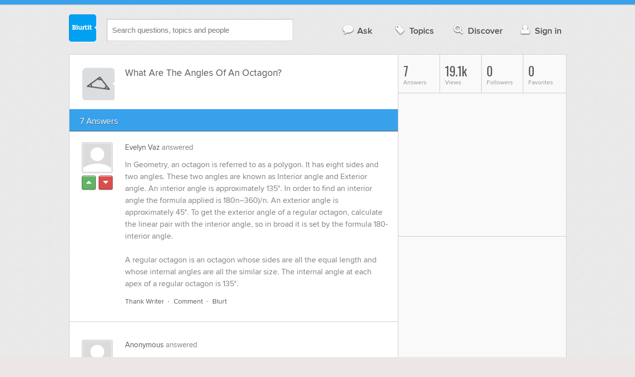

--- FILE ---
content_type: text/html; charset=UTF-8
request_url: https://education.blurtit.com/32675/what-are-the-angles-of-an-octagon-
body_size: 9967
content:
<!DOCTYPE html>
<!--[if lt IE 7]>      <html class="logged-out question-page   lt-ie9 lt-ie8 lt-ie7" xmlns="//www.w3.org/1999/xhtml" xmlns:og="//ogp.me/ns#" xmlns:fb="//www.facebook.com/2008/fbml"> <![endif]-->
<!--[if IE 7]>         <html class="logged-out question-page   lt-ie9 lt-ie8" xmlns="//www.w3.org/1999/xhtml" xmlns:og="//ogp.me/ns#" xmlns:fb="//www.facebook.com/2008/fbml"> <![endif]-->
<!--[if IE 8]>         <html class="logged-out question-page   lt-ie9" xmlns="//www.w3.org/1999/xhtml" xmlns:og="//ogp.me/ns#" xmlns:fb="//www.facebook.com/2008/fbml"> <![endif]-->
<!--[if gt IE 8]><!--> <html class="logged-out question-page  " xmlns="//www.w3.org/1999/xhtml" xmlns:og="//ogp.me/ns#" xmlns:fb="//www.facebook.com/2008/fbml"> <!--<![endif]-->
	<head>
		<meta charset="UTF-8">
		<title>What Are The Angles Of An Octagon?      - Blurtit</title>
		<meta name="google-site-verification" content="XJi_ihJwPvmAnMmTbEIGqxw-Udj4zwOlB1aN3URwE_I" />
		<meta http-equiv="Content-Type" content="text/html; charset=utf-8" />
							<meta name="description" content="Answer (1 of 7): In Geometry, an octagon is referred to as a polygon. It has eight sides and two angles. These two angles are known as Interior angle and Exterior angle. An interior angle is approximately 135&deg;. In order to find an interior angle the formula applied is 180n&ndash;360)/n. An exterior angle is approximately 45&deg;. To get the exterior angle of a regular octagon, calculate the linear pair with the interior angle, so in broad it is set by the formula 180-interior angle. A regular octagon is an octagon whose sides are all the equal length and whose internal angles are all the similar size. The internal angle at each apex of a regular octagon is 135&deg;." />
					<meta name="fb:app_id" content="110555434708" />
					<meta name="og:title" content="What Are The Angles Of An Octagon?     " />
					<meta name="og:type" content="article" />
					<meta name="og:url" content="//education.blurtit.com/32675/what-are-the-angles-of-an-octagon-" />
					<meta name="og:image" content="//www.blurtit.com/favicon.ico" />
					<meta name="og:site_name" content="Blurtit" />
							
		<meta name="viewport" content="width=device-width, initial-scale=1.0, maximum-scale=1.0" />
		<meta content="yes" name="apple-mobile-web-app-capable" />

		<script>if (window.top !== window.self) window.top.location.replace(window.self.location.href);</script>

				<link rel="canonical" href="https://education.blurtit.com/32675/what-are-the-angles-of-an-octagon-" />
		
		<link rel="shortcut icon" href="/favicon.ico" />

		<!--[if lt IE 9]>
		<script src="//html5shiv.googlecode.com/svn/trunk/html5.js"></script>
		<![endif]-->

		<link rel="stylesheet" href="//cf.blurtitcdn.com/css/blurtit-v1.82.css" media="screen" />
		<link rel="stylesheet" href="//cf.blurtitcdn.com/css/responsive-v1.82.css" media="screen and (max-width: 480px)" />

		<!--[if lte IE 8]>
		<link rel="stylesheet" href="//cf.blurtitcdn.com/css/ie/lte8.css" />
		<![endif]-->

		<!--[if lt IE 8]>
		<link rel="stylesheet" href="//cf.blurtitcdn.com/css/ie/lt8.css" />
		<![endif]-->

		<!--[if IE 6]>
		<link rel="stylesheet" href="//cf.blurtitcdn.com/css/ie/ie6.css" />
		<![endif]-->

		<!--[if IE 7]>
		<link rel="stylesheet" href="//cf.blurtitcdn.com/css/ie/font-awesome-ie7.min.css">
		<![endif]-->

		<link href='//fonts.googleapis.com/css?family=Oswald' rel='stylesheet' type='text/css'>

		<script type='text/javascript'>
	var googletag = googletag || {};
	googletag.cmd = googletag.cmd || [];
	(function() {
		var gads = document.createElement('script');
		gads.async = true;
		gads.type = 'text/javascript';
		var useSSL = 'https:' == document.location.protocol;
		gads.src = (useSSL ? 'https:' : 'http:') +
			'//www.googletagservices.com/tag/js/gpt.js';
		var node = document.getElementsByTagName('script')[0];
		node.parentNode.insertBefore(gads, node);
	})();
	googletag.cmd.push(function() {
			googletag.defineSlot('/1016611/blurtit_top_mpu', [300, 250], 'div-gpt-ad-1368461579297-4').addService(googletag.pubads());
		googletag.defineSlot('/1016611/blurtit_after_question', [468, 60], 'div-gpt-ad-1368461579297-0').addService(googletag.pubads());
		googletag.defineSlot('/1016611/blurtit_bottom_mpu', [300, 250], 'div-gpt-ad-1368461579297-1').addService(googletag.pubads());
	if( window.innerWidth<=480 ) {
		googletag.defineSlot('/1016611/blurtit_mobile_footer', [320, 50], 'div-gpt-ad-1368461579297-3').addService(googletag.pubads());
		googletag.defineSlot('/1016611/blurtit_mobile_after_question', [320, 50], 'div-gpt-ad-1368461579297-2').addService(googletag.pubads());
	}
		googletag.pubads().enableSingleRequest();
		googletag.pubads().collapseEmptyDivs();
		googletag.enableServices();
	});
</script>
	<script type="text/javascript">
  window._taboola = window._taboola || [];
  _taboola.push({article:'auto'});
  !function (e, f, u, i) {
    if (!document.getElementById(i)){
      e.async = 1;
      e.src = u;
      e.id = i;
      f.parentNode.insertBefore(e, f);
    }
  }(document.createElement('script'),
  document.getElementsByTagName('script')[0],
  '//cdn.taboola.com/libtrc/blurtlt/loader.js',
  'tb_loader_script');
  if(window.performance && typeof window.performance.mark == 'function')
    {window.performance.mark('tbl_ic');}
</script>

	<script src='//www.google.com/recaptcha/api.js'></script>

<!-- GPT (New Tims experiments)
<script type='text/javascript'>
  googletag.cmd.push(function() {
    googletag.defineSlot('/1016611/T_Blurtit_Top_Right_300_250', [300, 250], 'div-gpt-ad-1450682766942-0').addService(googletag.pubads());
    googletag.pubads().enableSingleRequest();
    googletag.enableServices();
  });
</script>

<script type='text/javascript'>
  googletag.cmd.push(function() {
    googletag.defineSlot('/1016611/T_Blurtit_Second_Top_Right_300_250', [300, 250], 'div-gpt-ad-1450706941357-0').addService(googletag.pubads());
    googletag.pubads().enableSingleRequest();
    googletag.enableServices();
  });
</script>
-->
        <script async src="https://securepubads.g.doubleclick.net/tag/js/gpt.js"></script>
    <script>
        window.googletag = window.googletag || {cmd: []};
        googletag.cmd.push(function() {
            googletag.defineSlot('/1016611/blurtit_after_question', [[468, 60], 'fluid'], 'div-gpt-ad-1615810412169-0').addService(googletag.pubads());
            googletag.pubads().enableSingleRequest();
            googletag.enableServices();
        });
        googletag.cmd.push(function() {
            googletag.defineSlot('/1016611/Blurtit_after_first_answer', ['fluid', [468, 60]], 'div-gpt-ad-1615811422184-0').addService(googletag.pubads());
            googletag.pubads().enableSingleRequest();
            googletag.enableServices();
        });
    </script>
    
	</head>
	<body>
	<script>
	google_analytics_uacct = "UA-5849863-1";
	</script>	
				<div class="stripe"></div>
		<div class="container">
			<header role="banner" class="clearfix">

				<!-- Begin with the logo -->

				<div class="logo pull-left">
					<a href="//www.blurtit.com" accesskey="1" title="Home">Blurtit<span>.</span></a>
				</div>

				<form action="//www.blurtit.com/search/" method="get" role="search" class="top-search pull-left">
					<input type="text" name="search-query" placeholder="Search questions, topics and people" class="search-input search-typeahead" value="" autocomplete="off" />
					<input type="hidden" name="filter" value="" />
				</form>

				<div role="navigation" class="pull-right">
					<nav class="clearfix">
						<ul>
							<li class="hlink-ask"><a href="//www.blurtit.com/#ask_question" data-toggle="collapse" data-target="#ask_question" id="ask_button"><i class="icon-comment"></i>Ask</a></li>
							<li class="hlink-topics"><a href="//www.blurtit.com/topics" class=""><i class="icon-tag"></i>Topics</a></li>
							<li class="hlink-discover"><a href="//www.blurtit.com/discover" class=""><i class="icon-search"></i>Discover</a></li>
							<li class="hlink-login"><a href="//www.blurtit.com/signin"><i class="icon-user"></i>Sign in</a></li>
						</ul>
					</nav>
				</div>
			</header>
			<div class="collapse collapse-ask" id="ask_question"><div class="clearfix relative popdown" id="ask_popdown"></div></div>
	
		</div>
		<div class="container wrapper clearfix" itemprop="QAPage" itemscope itemtype="http://schema.org/QAPage">
			<div class="main pull-left" role="main" itemprop="mainEntity" itemscope itemtype="http://schema.org/Question">

				<div class="clearfix question main-sides">

					<div class="article-complimentary">
						<a href="//www.blurtit.com/Geometry/" class="topic-thumb"><img src="//cf.blurtitcdn.com/var/topics/education/thumb_geometry.svg" alt="Anonymous" /></a>
					</div>

					<div class="article-main">

						<h1 class="page-title editable-non-textarea" id="question32675" itemprop="name">What Are The Angles Of An Octagon?     </h1>
                        <span style="display:none;" itemprop="answerCount">7</span>


												<!-- /1016611/blurtit_after_question -->
<div class="adblock-first-question" id='div-gpt-ad-1615810412169-0'>
    <script>
        googletag.cmd.push(function() { googletag.display('div-gpt-ad-1615810412169-0'); });
    </script>
</div>
						
					</div>

					
				</div>
				<div id="answers" class="">
					
										<div class="clearfix heading-bar">
						<h2 class="pull-left">7 Answers</h2>

											</div>
					    <article class="answer clearfix main-sides " id="answerArticle28052" itemprop="suggestedAnswer" itemscope itemtype="http://schema.org/Answer">

                <div class="article-complimentary">
            <div>
                <a href="//www.blurtit.com/u/49/" class="media-thumb"><img src="//cf.blurtitcdn.com/var/avatar/thumb_default_avatar.jpg" alt="Evelyn Vaz Profile" width="56" height="56" /></a>
            </div>
            <div class="rating  clearfix">

                                <a href='//www.blurtit.com/signin?vote="28052,q567717.html,49,1"&page=//education.blurtit.com/32675/what-are-the-angles-of-an-octagon-' class="modal-login-prompt-show rating-button positive " title="Upvote"><i class="icon-caret-up" itemprop="upvoteCount" data-value="0"></i></a>
                <a href='//www.blurtit.com/signin?vote="28052,q567717.html,49,-1"&page=//education.blurtit.com/32675/what-are-the-angles-of-an-octagon-' class="modal-login-prompt-show rating-button negative " title="Downvote"><i class="icon-caret-down"></i></a>
                            </div>
        </div>
        
                 <div class="article-main">
        
        <div class="meta "><strong><a href="/u/49/">Evelyn Vaz</a></strong>  answered </div>

        <div class="user-content clearfix " id="answer28052" itemprop="text">In Geometry, an octagon is referred to as a polygon. It has eight sides and two angles. These two angles are known as Interior angle and Exterior angle. An interior angle is approximately 135°. In order to find an interior angle the formula applied is 180n–360)/n. An exterior angle is approximately 45°. To get the exterior angle of a regular octagon, calculate the linear pair with the interior angle, so in broad it is set by the formula 180-interior angle. <br /><br />A regular octagon is an octagon whose sides are all the equal length and whose internal angles are all the similar size. The internal angle at each apex of a regular octagon is 135°.
                    <div id='div-gpt-ad-1615811422184-0'>
                <script>
                    googletag.cmd.push(function() { googletag.display('div-gpt-ad-1615811422184-0'); });
                </script>
            </div>
                    </div>

        <footer>
	<div class="actions clearfix">
		<ul class="pull-right">
		</ul>

		<ul class="pull-left action-links">
	
			<li class="separate"><a href='//www.blurtit.com/signin?thank="28052,49"&page=//education.blurtit.com/32675/what-are-the-angles-of-an-octagon-' class="modal-login-prompt-show thank-link thank28052">Thank Writer</a></li>
			<li class="separate"><a href="//www.blurtit.com/signin?page=//education.blurtit.com/32675/what-are-the-angles-of-an-octagon-" class="modal-login-prompt-show comment-add-link">Comment</a></li>
			<li class="">
				<a href='/signin?blurt="answer,28052,49"&page=//education.blurtit.com/32675/what-are-the-angles-of-an-octagon-' class="modal-login-prompt-show share-link shareA28052">Blurt</a></li>
		</ul>
		
	</div>


	<section class="additional-content up-arrow hide">
		<div class="additional-summary thank-summary hide">
			<i class="icon-thumbs-up"></i> thanked the writer.
		</div>
		<div class="additional-summary share-summary hide">
			<i class="icon-retweet"></i> blurted this.
		</div>
	</section>
</footer>
                  </div>
        
    </article>
    <article class="answer clearfix main-sides " id="answerArticle2582690" itemprop="suggestedAnswer" itemscope itemtype="http://schema.org/Answer">

                <div class="article-complimentary">
            <div>
                <a href="//www.blurtit.comjavascript:void(0)" class="media-thumb"><img src="//cf.blurtitcdn.com/var/avatar/thumb_default_avatar.jpg" alt="Anonymous Profile" width="56" height="56" /></a>
            </div>
            <div class="rating  clearfix">

                                <a href='//www.blurtit.com/signin?vote="2582690,q567717.html,0,1"&page=//education.blurtit.com/32675/what-are-the-angles-of-an-octagon-' class="modal-login-prompt-show rating-button positive " title="Upvote"><i class="icon-caret-up" itemprop="upvoteCount" data-value="0"></i></a>
                <a href='//www.blurtit.com/signin?vote="2582690,q567717.html,0,-1"&page=//education.blurtit.com/32675/what-are-the-angles-of-an-octagon-' class="modal-login-prompt-show rating-button negative " title="Downvote"><i class="icon-caret-down"></i></a>
                            </div>
        </div>
        
                 <div class="article-main">
        
        <div class="meta "><strong><a href="javascript:void(0)">Anonymous</a></strong>  answered </div>

        <div class="user-content clearfix " id="answer2582690" itemprop="text">1080 degrees
                </div>

        <footer>
	<div class="actions clearfix">
		<ul class="pull-right">
		</ul>

		<ul class="pull-left action-links">
	
			<li class="separate"><a href='//www.blurtit.com/signin?thank="2582690,0"&page=//education.blurtit.com/32675/what-are-the-angles-of-an-octagon-' class="modal-login-prompt-show thank-link thank2582690">Thank Writer</a></li>
			<li class="separate"><a href="//www.blurtit.com/signin?page=//education.blurtit.com/32675/what-are-the-angles-of-an-octagon-" class="modal-login-prompt-show comment-add-link">Comment</a></li>
			<li class="">
				<a href='/signin?blurt="answer,2582690,0"&page=//education.blurtit.com/32675/what-are-the-angles-of-an-octagon-' class="modal-login-prompt-show share-link shareA2582690">Blurt</a></li>
		</ul>
		
	</div>


	<section class="additional-content up-arrow hide">
		<div class="additional-summary thank-summary hide">
			<i class="icon-thumbs-up"></i> thanked the writer.
		</div>
		<div class="additional-summary share-summary hide">
			<i class="icon-retweet"></i> blurted this.
		</div>
	</section>
</footer>
                  </div>
        
    </article>
    <article class="answer clearfix main-sides " id="answerArticle512524" itemprop="suggestedAnswer" itemscope itemtype="http://schema.org/Answer">

                <div class="article-complimentary">
            <div>
                <a href="//www.blurtit.comjavascript:void(0)" class="media-thumb"><img src="//cf.blurtitcdn.com/var/avatar/thumb_default_avatar.jpg" alt="Anonymous Profile" width="56" height="56" /></a>
            </div>
            <div class="rating  clearfix">

                                <a href='//www.blurtit.com/signin?vote="512524,q567717.html,0,1"&page=//education.blurtit.com/32675/what-are-the-angles-of-an-octagon-' class="modal-login-prompt-show rating-button positive " title="Upvote"><i class="icon-caret-up" itemprop="upvoteCount" data-value="0"></i></a>
                <a href='//www.blurtit.com/signin?vote="512524,q567717.html,0,-1"&page=//education.blurtit.com/32675/what-are-the-angles-of-an-octagon-' class="modal-login-prompt-show rating-button negative " title="Downvote"><i class="icon-caret-down"></i></a>
                            </div>
        </div>
        
                 <div class="article-main">
        
        <div class="meta "><strong><a href="javascript:void(0)">Anonymous</a></strong>  answered </div>

        <div class="user-content clearfix " id="answer512524" itemprop="text">45 degrees
                                    <script>
                var advert = '';
                advert = '<div style="position: relative;left: -3px;top:6px;"">\n';
                advert += '<script type="text/javascript"><!--\n';
                advert += 'google_ad_client = "ca-pub-1549962111268759"\n';
                advert += 'google_ad_channel = "Additional00043,Additional00038";\n';
                advert += 'google_override_format = true;\n';
                advert += 'google_ad_slot = "3256114700";\n';
                advert += 'google_ad_width = 468;\n';
                advert += 'google_ad_height = 60;\n';
                advert += 'google_ad_type = "text";\n';
                advert += 'google_color_link =  "#38A1EC";\n';
                advert += 'google_color_text =  "#7F7F7F";\n';
                advert += 'google_color_bg =  "#FFFFFF";\n';
                advert += 'google_color_url =  "#38A1EC";\n';
                advert += 'google_font_face =  "arial";\n';
                advert += 'google_adtest = "off";\n';
                advert += '//-->\n';
                advert += '<\/script>\n';
                advert += '<script type="text/javascript" src="//pagead2.googlesyndication.com/pagead/show_ads.js"><\/script>\n';
                advert += '<\/div>\n';
                if( advert!=='') { document.write(advert); }
                </script>
                            </div>

        <footer>
	<div class="actions clearfix">
		<ul class="pull-right">
		</ul>

		<ul class="pull-left action-links">
	
			<li class="separate"><a href='//www.blurtit.com/signin?thank="512524,0"&page=//education.blurtit.com/32675/what-are-the-angles-of-an-octagon-' class="modal-login-prompt-show thank-link thank512524">Thank Writer</a></li>
			<li class="separate"><a href="//www.blurtit.com/signin?page=//education.blurtit.com/32675/what-are-the-angles-of-an-octagon-" class="modal-login-prompt-show comment-add-link">Comment</a></li>
			<li class="separate">
				<a href='/signin?blurt="answer,512524,0"&page=//education.blurtit.com/32675/what-are-the-angles-of-an-octagon-' class="modal-login-prompt-show share-link shareA512524">Blurt</a></li>
		</ul>
		
	</div>


	<section class="additional-content up-arrow ">
		<div class="additional-summary thank-summary hide">
			<i class="icon-thumbs-up"></i> thanked the writer.
		</div>
		<div class="additional-summary share-summary hide">
			<i class="icon-retweet"></i> blurted this.
		</div>
									<div class="clearfix comment" id="commentsForAnswer512524">
										<div class="article-complimentary">
											<div>
												<a href="//www.blurtit.com/u/369443" class="media-thumb"><img src="//cf.blurtitcdn.com/var/avatar/avatar2.jpg" alt="Anonymous" /></a>
											</div>
										</div>

						 				<div class="article-main">
											<div class="meta "><strong><a href="//www.blurtit.com/u/369443">Anonymous</a></strong> commented </div>

											<div class="user-content clearfix " id="comment125809">Interior or exterior?  Thx.</div>

                                            
                                            
						 				</div>
									</div>
	</section>
</footer>
                  </div>
        
    </article>
    <article class="answer clearfix main-sides " id="answerArticle861287" itemprop="suggestedAnswer" itemscope itemtype="http://schema.org/Answer">

                <div class="article-complimentary">
            <div>
                <a href="//www.blurtit.comjavascript:void(0)" class="media-thumb"><img src="//cf.blurtitcdn.com/var/avatar/thumb_default_avatar.jpg" alt="Anonymous Profile" width="56" height="56" /></a>
            </div>
            <div class="rating  clearfix">

                                <a href='//www.blurtit.com/signin?vote="861287,q567717.html,0,1"&page=//education.blurtit.com/32675/what-are-the-angles-of-an-octagon-' class="modal-login-prompt-show rating-button positive " title="Upvote"><i class="icon-caret-up" itemprop="upvoteCount" data-value="0"></i></a>
                <a href='//www.blurtit.com/signin?vote="861287,q567717.html,0,-1"&page=//education.blurtit.com/32675/what-are-the-angles-of-an-octagon-' class="modal-login-prompt-show rating-button negative " title="Downvote"><i class="icon-caret-down"></i></a>
                            </div>
        </div>
        
                 <div class="article-main">
        
        <div class="meta "><strong><a href="javascript:void(0)">Anonymous</a></strong>  answered </div>

        <div class="user-content clearfix " id="answer861287" itemprop="text">1440 degrees
                                    <script>
                var advert = '';
                advert = '<div style="position: relative;left: -3px;top:6px;"">\n';
                advert += '<script type="text/javascript"><!--\n';
                advert += 'google_ad_client = "ca-pub-1549962111268759"\n';
                advert += 'google_ad_channel = "Additional00044,Additional00038";\n';
                advert += 'google_override_format = true;\n';
                advert += 'google_ad_slot = "3256114700";\n';
                advert += 'google_ad_width = 468;\n';
                advert += 'google_ad_height = 60;\n';
                advert += 'google_ad_type = "text";\n';
                advert += 'google_color_link =  "#38A1EC";\n';
                advert += 'google_color_text =  "#7F7F7F";\n';
                advert += 'google_color_bg =  "#FFFFFF";\n';
                advert += 'google_color_url =  "#38A1EC";\n';
                advert += 'google_font_face =  "arial";\n';
                advert += 'google_adtest = "off";\n';
                advert += '//-->\n';
                advert += '<\/script>\n';
                advert += '<script type="text/javascript" src="//pagead2.googlesyndication.com/pagead/show_ads.js"><\/script>\n';
                advert += '<\/div>\n';
                if( advert!=='') { document.write(advert); }
                </script>
                            </div>

        <footer>
	<div class="actions clearfix">
		<ul class="pull-right">
		</ul>

		<ul class="pull-left action-links">
	
			<li class="separate"><a href='//www.blurtit.com/signin?thank="861287,0"&page=//education.blurtit.com/32675/what-are-the-angles-of-an-octagon-' class="modal-login-prompt-show thank-link thank861287">Thank Writer</a></li>
			<li class="separate"><a href="//www.blurtit.com/signin?page=//education.blurtit.com/32675/what-are-the-angles-of-an-octagon-" class="modal-login-prompt-show comment-add-link">Comment</a></li>
			<li class="">
				<a href='/signin?blurt="answer,861287,0"&page=//education.blurtit.com/32675/what-are-the-angles-of-an-octagon-' class="modal-login-prompt-show share-link shareA861287">Blurt</a></li>
		</ul>
		
	</div>


	<section class="additional-content up-arrow hide">
		<div class="additional-summary thank-summary hide">
			<i class="icon-thumbs-up"></i> thanked the writer.
		</div>
		<div class="additional-summary share-summary hide">
			<i class="icon-retweet"></i> blurted this.
		</div>
	</section>
</footer>
                  </div>
        
    </article>
    <article class="answer clearfix main-sides " id="answerArticle2116713" itemprop="suggestedAnswer" itemscope itemtype="http://schema.org/Answer">

                <div class="article-complimentary">
            <div>
                <a href="//www.blurtit.comjavascript:void(0)" class="media-thumb"><img src="//cf.blurtitcdn.com/var/avatar/thumb_default_avatar.jpg" alt="Anonymous Profile" width="56" height="56" /></a>
            </div>
            <div class="rating  clearfix">

                                <a href='//www.blurtit.com/signin?vote="2116713,q567717.html,0,1"&page=//education.blurtit.com/32675/what-are-the-angles-of-an-octagon-' class="modal-login-prompt-show rating-button positive " title="Upvote"><i class="icon-caret-up" itemprop="upvoteCount" data-value="0"></i></a>
                <a href='//www.blurtit.com/signin?vote="2116713,q567717.html,0,-1"&page=//education.blurtit.com/32675/what-are-the-angles-of-an-octagon-' class="modal-login-prompt-show rating-button negative " title="Downvote"><i class="icon-caret-down"></i></a>
                            </div>
        </div>
        
                 <div class="article-main">
        
        <div class="meta "><strong><a href="javascript:void(0)">Anonymous</a></strong>  answered </div>

        <div class="user-content clearfix " id="answer2116713" itemprop="text">20
                </div>

        <footer>
	<div class="actions clearfix">
		<ul class="pull-right">
		</ul>

		<ul class="pull-left action-links">
	
			<li class="separate"><a href='//www.blurtit.com/signin?thank="2116713,0"&page=//education.blurtit.com/32675/what-are-the-angles-of-an-octagon-' class="modal-login-prompt-show thank-link thank2116713">Thank Writer</a></li>
			<li class="separate"><a href="//www.blurtit.com/signin?page=//education.blurtit.com/32675/what-are-the-angles-of-an-octagon-" class="modal-login-prompt-show comment-add-link">Comment</a></li>
			<li class="">
				<a href='/signin?blurt="answer,2116713,0"&page=//education.blurtit.com/32675/what-are-the-angles-of-an-octagon-' class="modal-login-prompt-show share-link shareA2116713">Blurt</a></li>
		</ul>
		
	</div>


	<section class="additional-content up-arrow hide">
		<div class="additional-summary thank-summary hide">
			<i class="icon-thumbs-up"></i> thanked the writer.
		</div>
		<div class="additional-summary share-summary hide">
			<i class="icon-retweet"></i> blurted this.
		</div>
	</section>
</footer>
                  </div>
        
    </article>
    <article class="answer clearfix main-sides " id="answerArticle2516697" itemprop="suggestedAnswer" itemscope itemtype="http://schema.org/Answer">

                <div class="article-complimentary">
            <div>
                <a href="//www.blurtit.com/u/734777/" class="media-thumb"><img src="//cf.blurtitcdn.com/var/avatar/avatar8.jpg" alt="Anonymous Profile" width="56" height="56" /></a>
            </div>
            <div class="rating  clearfix">

                                <a href='//www.blurtit.com/signin?vote="2516697,q567717.html,734777,1"&page=//education.blurtit.com/32675/what-are-the-angles-of-an-octagon-' class="modal-login-prompt-show rating-button positive " title="Upvote"><i class="icon-caret-up" itemprop="upvoteCount" data-value="0"></i></a>
                <a href='//www.blurtit.com/signin?vote="2516697,q567717.html,734777,-1"&page=//education.blurtit.com/32675/what-are-the-angles-of-an-octagon-' class="modal-login-prompt-show rating-button negative " title="Downvote"><i class="icon-caret-down"></i></a>
                            </div>
        </div>
        
                 <div class="article-main">
        
        <div class="meta "><strong><a href="/u/734777/">Anonymous</a></strong>  answered </div>

        <div class="user-content clearfix " id="answer2516697" itemprop="text">45
                </div>

        <footer>
	<div class="actions clearfix">
		<ul class="pull-right">
		</ul>

		<ul class="pull-left action-links">
	
			<li class="separate"><a href='//www.blurtit.com/signin?thank="2516697,734777"&page=//education.blurtit.com/32675/what-are-the-angles-of-an-octagon-' class="modal-login-prompt-show thank-link thank2516697">Thank Writer</a></li>
			<li class="separate"><a href="//www.blurtit.com/signin?page=//education.blurtit.com/32675/what-are-the-angles-of-an-octagon-" class="modal-login-prompt-show comment-add-link">Comment</a></li>
			<li class="">
				<a href='/signin?blurt="answer,2516697,734777"&page=//education.blurtit.com/32675/what-are-the-angles-of-an-octagon-' class="modal-login-prompt-show share-link shareA2516697">Blurt</a></li>
		</ul>
		
	</div>


	<section class="additional-content up-arrow hide">
		<div class="additional-summary thank-summary hide">
			<i class="icon-thumbs-up"></i> thanked the writer.
		</div>
		<div class="additional-summary share-summary hide">
			<i class="icon-retweet"></i> blurted this.
		</div>
	</section>
</footer>
                  </div>
        
    </article>
    <article class="answer clearfix main-sides last" id="answerArticle797132" itemprop="suggestedAnswer" itemscope itemtype="http://schema.org/Answer">

                <div class="article-complimentary">
            <div>
                <a href="//www.blurtit.comjavascript:void(0)" class="media-thumb"><img src="//cf.blurtitcdn.com/var/avatar/thumb_default_avatar.jpg" alt="Anonymous Profile" width="56" height="56" /></a>
            </div>
            <div class="rating  clearfix">

                                <a href='//www.blurtit.com/signin?vote="797132,q567717.html,0,1"&page=//education.blurtit.com/32675/what-are-the-angles-of-an-octagon-' class="modal-login-prompt-show rating-button positive " title="Upvote"><i class="icon-caret-up" itemprop="upvoteCount" data-value="0"></i></a>
                <a href='//www.blurtit.com/signin?vote="797132,q567717.html,0,-1"&page=//education.blurtit.com/32675/what-are-the-angles-of-an-octagon-' class="modal-login-prompt-show rating-button negative " title="Downvote"><i class="icon-caret-down"></i></a>
                            </div>
        </div>
        
                 <div class="article-main">
        
        <div class="meta "><strong><a href="javascript:void(0)">Anonymous</a></strong>  answered </div>

        <div class="user-content clearfix " id="answer797132" itemprop="text">A right angel
                                    <script>
                var advert = '';
                advert = '<div style="position: relative;left: -3px;top:6px;"">\n';
                advert += '<script type="text/javascript"><!--\n';
                advert += 'google_ad_client = "ca-pub-1549962111268759"\n';
                advert += 'google_ad_channel = "Additional00045,Additional00038";\n';
                advert += 'google_override_format = true;\n';
                advert += 'google_ad_slot = "3256114700";\n';
                advert += 'google_ad_width = 468;\n';
                advert += 'google_ad_height = 60;\n';
                advert += 'google_ad_type = "text";\n';
                advert += 'google_color_link =  "#38A1EC";\n';
                advert += 'google_color_text =  "#7F7F7F";\n';
                advert += 'google_color_bg =  "#FFFFFF";\n';
                advert += 'google_color_url =  "#38A1EC";\n';
                advert += 'google_font_face =  "arial";\n';
                advert += 'google_adtest = "off";\n';
                advert += '//-->\n';
                advert += '<\/script>\n';
                advert += '<script type="text/javascript" src="//pagead2.googlesyndication.com/pagead/show_ads.js"><\/script>\n';
                advert += '<\/div>\n';
                if( advert!=='') { document.write(advert); }
                </script>
                            </div>

        <footer>
	<div class="actions clearfix">
		<ul class="pull-right">
		</ul>

		<ul class="pull-left action-links">
	
			<li class="separate"><a href='//www.blurtit.com/signin?thank="797132,0"&page=//education.blurtit.com/32675/what-are-the-angles-of-an-octagon-' class="modal-login-prompt-show thank-link thank797132">Thank Writer</a></li>
			<li class="separate"><a href="//www.blurtit.com/signin?page=//education.blurtit.com/32675/what-are-the-angles-of-an-octagon-" class="modal-login-prompt-show comment-add-link">Comment</a></li>
			<li class="">
				<a href='/signin?blurt="answer,797132,0"&page=//education.blurtit.com/32675/what-are-the-angles-of-an-octagon-' class="modal-login-prompt-show share-link shareA797132">Blurt</a></li>
		</ul>
		
	</div>


	<section class="additional-content up-arrow hide">
		<div class="additional-summary thank-summary hide">
			<i class="icon-thumbs-up"></i> thanked the writer.
		</div>
		<div class="additional-summary share-summary hide">
			<i class="icon-retweet"></i> blurted this.
		</div>
	</section>
</footer>
                  </div>
        
    </article>
    <div id="taboola-below-article-thumbnails"></div>
    <script type="text/javascript">
        window._taboola = window._taboola || [];
        _taboola.push({
            mode: 'alternating-thumbnails-a',
            container: 'taboola-below-article-thumbnails',
            placement: 'Below Article Thumbnails',
            target_type: 'mix'
        });
    </script>
				<aside class="relative main-sides">
					<h3>You might also like...</h3>
					<ul class="list list-bullet" id="live-related">

												<li style="margin-bottom:3px;">
							<script type="text/javascript"><!--
							google_ad_client = "ca-pub-1549962111268759";
						    /* Also Asked As */
							google_ad_slot = "4488337108";
							google_ad_width = 468;
							google_ad_height = 60;
							google_ad_channel = "Additional00040,Additional00038";
							google_override_format = true;
							google_ad_type = "text";
							google_color_link =  "#38A1EC";
							google_color_text =  "#7F7F7F";
							google_color_bg =  "#FFFFFF";
							google_color_url =  "#38A1EC";
							google_font_face =  "arial";
							google_adtest = "off";
							//-->
							</script>
							<script type="text/javascript"
							src="//pagead2.googlesyndication.com/pagead/show_ads.js">
							</script>
						</li>
												<li class="clearfix live-related-li">
							<p class="live-related-title"><a href="//education.blurtit.com/34404/what-is-the-measurement-of-an-exterior-angle" class="also-asked-title">What Is The Measurement Of An Exterior Angle?</a></p>
							<p class="also-asked-cat"><img src="//cf.blurtitcdn.com/var/topics/education/thumb_geometry.svg" height="11" width="11" alt="Geometry">Geometry</p>
							<p class="also-asked-summary" style="color:#7f7f7f;">The term exterior angle, when used in the context of a geometric figure, is defined as the supplement...</p>
						</li>
						<li class="clearfix live-related-li">
							<p class="live-related-title"><a href="//education.blurtit.com/43002/how-do-you-find-the-area-of-an-octagon" class="also-asked-title">How Do You Find The Area Of An Octagon?</a></p>
							<p class="also-asked-cat"><img src="//cf.blurtitcdn.com/var/topics/education/thumb_geometry.svg" height="11" width="11" alt="Geometry">Geometry</p>
							<p class="also-asked-summary" style="color:#7f7f7f;">This is pretty simple. The octagon can be segregated into eight equal triangles. The area of each triangle...</p>
						</li>
						<li class="clearfix live-related-li">
							<p class="live-related-title"><a href="//education.blurtit.com/193750/what-degree-angle-is-an-octagon-cut" class="also-asked-title">What Degree Angle Is An Octagon Cut?</a></p>
							<p class="also-asked-cat"><img src="//cf.blurtitcdn.com/var/topics/education/thumb_maths.svg" height="11" width="11" alt="Mathematics">Mathematics</p>
							<p class="also-asked-summary" style="color:#7f7f7f;">Divide by 360 degrees and divide by eight and that is the angle in degrees. Use that angle as the centerline...</p>
						</li>
						<li class="clearfix live-related-li">
							<p class="live-related-title"><a href="//education.blurtit.com/277264/how-do-you-find-the-sum-of-the-angles-of-an-octagon" class="also-asked-title">How Do You Find The Sum Of The Angles Of An Octagon?</a></p>
							<p class="also-asked-cat"><img src="//cf.blurtitcdn.com/var/topics/education/thumb_maths.svg" height="11" width="11" alt="Mathematics">Mathematics</p>
							<p class="also-asked-summary" style="color:#7f7f7f;">To calculate the sum of the angels of an octagon follow the given steps:Sum of interior angles = 180(n...</p>
						</li>
						<li class="clearfix live-related-li">
							<p class="live-related-title"><a href="//education.blurtit.com/668399/how-do-you-find-the-perimeter-of-an-octagon" class="also-asked-title">How Do You Find The Perimeter Of An Octagon?</a></p>
							<p class="also-asked-cat"><img src="//cf.blurtitcdn.com/var/topics/education/thumb_geometry.svg" height="11" width="11" alt="Geometry">Geometry</p>
							<p class="also-asked-summary" style="color:#7f7f7f;">The formula for the perimeter of an octagon is the sum of all its side. As an octagon has eight sides....</p>
						</li>
						<li class="clearfix live-related-li">
							<p class="live-related-title"><a href="//education.blurtit.com/678436/how-do-you-find-the-sum-of-the-exterior-angles-of-an-octagon" class="also-asked-title">How Do You Find The Sum Of The Exterior Angles Of An Octagon?</a></p>
							<p class="also-asked-cat"><img src="//cf.blurtitcdn.com/var/topics/education/thumb_geometry.svg" height="11" width="11" alt="Geometry">Geometry</p>
							<p class="also-asked-summary" style="color:#7f7f7f;">The sum of the exterior angles of any (convex) polygon is 360°. Use that rule on an octagon, which is...</p>
						</li>
						<li class="clearfix live-related-li">
							<p class="live-related-title"><a href="//education.blurtit.com/779955/what-is-the-complement-of-an-angle-that-measures-64" class="also-asked-title">What Is The Complement Of An Angle That Measures 64°?</a></p>
							<p class="also-asked-cat"><img src="//cf.blurtitcdn.com/var/topics/education/thumb_geometry.svg" height="11" width="11" alt="Geometry">Geometry</p>
							<p class="also-asked-summary" style="color:#7f7f7f;">1.Find the measure of the complement of an angle that measures 64°....</p>
						</li>
						<li class="clearfix live-related-li">
							<p class="live-related-title"><a href="//education.blurtit.com/975237/what-is-the-measure-of-one-exterior-angle-of-a-regular-octagon" class="also-asked-title">What Is The Measure Of One Exterior Angle Of A Regular Octagon?</a></p>
							<p class="also-asked-cat"><img src="//cf.blurtitcdn.com/var/topics/education/thumb_geometry.svg" height="11" width="11" alt="Geometry">Geometry</p>
							<p class="also-asked-summary" style="color:#7f7f7f;">An octagon has eight sides and eight interior angles, in a regular octagon the sides and angles are all...</p>
						</li>
						<li class="clearfix live-related-li">
							<p class="live-related-title"><a href="//education.blurtit.com/1038261/what-is-the-order-of-rotational-symmetry-for-an-octagon" class="also-asked-title">What Is The Order Of Rotational Symmetry For An Octagon?</a></p>
							<p class="also-asked-cat"><img src="//cf.blurtitcdn.com/var/topics/education/thumb_geometry.svg" height="11" width="11" alt="Geometry">Geometry</p>
							<p class="also-asked-summary" style="color:#7f7f7f;">The order of rotational symmetry of any regular polygon is equal to the number of vertices (or sides)....</p>
						</li>
						<li class="clearfix live-related-li">
							<p class="live-related-title"><a href="//education.blurtit.com/2773396/what-fraction-of-the-angles-in-this-parallelogram-are-acute-angles" class="also-asked-title">What Fraction Of The Angles In This Parallelogram Are Acute Angles?</a></p>
							<p class="also-asked-cat"><img src="//cf.blurtitcdn.com/var/topics/education/thumb_geometry.svg" height="11" width="11" alt="Geometry">Geometry</p>
							<p class="also-asked-summary" style="color:#7f7f7f;">1/2 of the angles are acute angles....</p>
						</li>
												<li style="margin-bottom:3px;">
							<script type="text/javascript"><!--
							google_ad_client = "ca-pub-1549962111268759";
						    /* Also Asked As */
							google_ad_slot = "8253251906";
							google_ad_width = 468;
							google_ad_height = 60;
							google_ad_channel = "Additional00041,Additional00038";
							google_override_format = true;
							google_ad_type = "text";
							google_color_link =  "#38A1EC";
							google_color_text =  "#7F7F7F";
							google_color_bg =  "#FFFFFF";
							google_color_url =  "#38A1EC";
							google_font_face =  "arial";
							google_adtest = "off";
							//-->
							</script>
							<script type="text/javascript"
							src="//pagead2.googlesyndication.com/pagead/show_ads.js">
							</script>
						</li>
											</ul>

				</aside>
    <aside class="relative main-sides"><div id="taboola-feed-split-container"></div></aside>
     						</div>
			<div id="answerForm">
				<div class="clearfix heading-bar main-sides answer-form-heading">
					<h2>Answer Question</h2>
				</div>

				<form action="/answer" method="POST" class="clearfix main-sides standard-form answer-form">

					<input type="hidden" name="answer_page" value="q567717.html" />
					<input type="hidden" name="answer_question_id" value="32675" />

					<div class="article-complimentary">
						<div>
							<span class="media-thumb"><img src="//cf.blurtitcdn.com/var/avatar/thumb_default_avatar.jpg" alt="Anonymous" width="56" height="56" /></span>
						</div>
					</div>

					 <div class="article-main">

					 	<div class="clearfix">
					 		<textarea name="answer_text" id="answer_text" cols="30" rows="10" class="wysiwyg" placeholder="Leave your answer"></textarea>
					 	</div>

						<div class="actions pull-right">
							<button type="submit" name="answer_submit" value="1" class="button primary">Answer</button>
						</div>

					</div>

				</form>
			</div>			</div>

			<div class="complimentary pull-right" role="complimentary">
				<nav class="stats">
					<ul class="clearfix">
												<li><span class="nolink"><span class="number">7</span> Answers</span></li>
												<li><span class="nolink"><span class="number" id="pageviews">19.1k</span> Views</span></li>
												<li><span class="nolink"><span class="number">0</span> Followers</span></li>
						<li><span class="nolink"><span class="number">0</span> Favorites</span></li>
											</ul>
				</nav><div class="adblock-top-left"><!-- blurtit_top_mpu --><div id="div-gpt-ad-1368461579297-4" style="width:300px; height:250px;"><script type="text/javascript">googletag.cmd.push(function() { googletag.display("div-gpt-ad-1368461579297-4"); });</script></div></div>
<div class="adblock-top-left"><!-- blurtit_bottom_mpu --><div id="div-gpt-ad-1368461579297-1" style="width:300px; height:250px;"><script type="text/javascript">googletag.cmd.push(function() { googletag.display("div-gpt-ad-1368461579297-1"); });</script></div></div>				<aside class="relative">
					<h3>Related Reading</h3>

					<ul class="list list-bullet">

						<li class="clearfix">
							<p class="title"><a href="//education.blurtit.com/277264/how-do-you-find-the-sum-of-the-angles-of-an-octagon">How Do You Find The Sum Of The Angles Of An Octagon?</a></p>
						</li>
						<li class="clearfix">
							<p class="title"><a href="//education.blurtit.com/193750/what-degree-angle-is-an-octagon-cut">What Degree Angle Is An Octagon Cut?</a></p>
						</li>
						<li class="clearfix">
							<p class="title"><a href="//education.blurtit.com/678436/how-do-you-find-the-sum-of-the-exterior-angles-of-an-octagon">How Do You Find The Sum Of The Exterior Angles Of An Octagon?</a></p>
						</li>
						<li class="clearfix">
							<p class="title"><a href="//education.blurtit.com/975237/what-is-the-measure-of-one-exterior-angle-of-a-regular-octagon">What Is The Measure Of One Exterior Angle Of A Regular Octagon?</a></p>
						</li>
						<li class="clearfix">
							<p class="title"><a href="//science.blurtit.com/773227/920-mms-equal-how-many-inches">920 Mm's Equal How Many Inches?</a></p>
						</li>
						<li class="clearfix">
							<p class="title"><a href="//education.blurtit.com/7988/how-to-calculate-the-volume-of-a-cylinder">How To Calculate The Volume Of A Cylinder?</a></p>
						</li>
						<li class="clearfix">
							<p class="title"><a href="//education.blurtit.com/10690/what-is-a-polyhedron">What Is A Polyhedron?</a></p>
						</li>
						<li class="clearfix">
							<p class="title"><a href="//education.blurtit.com/12273/why-is-physical-education-important-in-our-childrens-lives">Why Is Physical Education Important In Our Children's Lives?</a></p>
						</li>
						<li class="clearfix">
							<p class="title"><a href="//references-definitions.blurtit.com/37063/what-does-gait-mean-">What Does Gait Mean? </a></p>
						</li>
						<li class="clearfix">
							<p class="title"><a href="//education.blurtit.com/142852/what-is-a-octagon">What Is A Octagon?</a></p>
						</li>
					</ul>

					<div class="clearfix">
						<a href="#help" class="help-link" title="Help">?</a>
						<div class="help-hint fade hide">
							<p>Here are some related questions which you might be interested in reading.</p>
						</div>
					</div>
				</aside>
				<aside class="relative main-sides">
					<h3>Popular</h3>
					<ul class="list list-bullet">
						<li class="clearfix">
							<p class="title"><a href="//relationships.blurtit.com/3853703/do-you-still-think-of-your-first-love">Do you still think of your first love?</a></p>
						</li>
						<li class="clearfix">
							<p class="title"><a href="//education.blurtit.com/3816074/what-is-3-more-than-8">What is 3 more than 8?</a></p>
						</li>
						<li class="clearfix">
							<p class="title"><a href="//technology.blurtit.com/3835459/why-are-we-vicariously-living-through-our-computers-">Why Are We Vicariously Living Through Our Computers ?</a></p>
						</li>
						<li class="clearfix">
							<p class="title"><a href="//business-finance.blurtit.com/3824288/how-to-write-a-letter-to-bank-manager-to-get-banker-certificate">How to write a letter to Bank manager to get banker certificate?</a></p>
						</li>
						<li class="clearfix">
							<p class="title"><a href="//health.blurtit.com/3832227/can-you-explain-what-a-miscarriage-would-be-like-please">Can You Explain What A Miscarriage Would Be Like Please?</a></p>
						</li>
						<li class="clearfix">
							<p class="title"><a href="//health.blurtit.com/3844231/do-you-think-the-day-will-come-in-less-than-100-years-from-now-perhaps-that-cigarette">Do You Think The Day Will Come (In Less Than 100 Years From Now, Perhaps) That Cigarette Smoking Will Be Totally Eliminated From At Least The USA, And The Cigarette Makers Will Go Out Of Business?</a></p>
						</li>
						<li class="clearfix">
							<p class="title"><a href="//health.blurtit.com/3818019/i-am-curious-as-to-weather-or-not-the-sweat-patch-can-be-contaminated-by-your-pardner-for">I am curious as to weather or not the sweat patch can be contaminated by your pardner? For example, if your pardner drinks and sweats during the night and gets up against you, will this cause a positive reading?</a></p>
						</li>
						<li class="clearfix">
							<p class="title"><a href="//technology.blurtit.com/3870088/is-it-possible-to-run-a-youtube-video-though-google-dfp">Is it possible to run a Youtube video though Google DFP?</a></p>
						</li>
						<li class="clearfix">
							<p class="title"><a href="//society-politics.blurtit.com/3843085/whats-the-grosses-thing-a-couple-have-done-in-front-of-you-and-where">What's The Grosses Thing A Couple Have Done In Front Of You... And Where?</a></p>
						</li>
					</ul>

				</aside>
			</div>
		</div>
<!-- Modal -->
<div id="genericModal" class="clearfix modal hide fade in" tabindex="-1" role="dialog" aria-labelledby="genericModal" aria-hidden="true">
	<div class="main pull-left">
	</div>
	<div class="complimentary pull-right">
	</div>
	<a class="modal-close" aria-hidden="true"><i class="icon-remove"></i></a>
</div><div id="loginPromptModal" class="clearfix modal hide fade in" tabindex="-1" role="dialog" aria-labelledby="genericModal" aria-hidden="true">
	
	<div class="main-section">

		<p id="login_prompt_text"></p>

		<div class="social-sharing">

			<form action="/signin" class="standard-form no-top-margin" method="GET">
			<input type="hidden" name="actions" id="login_prompt_actions" value=''>
			<ul class="social-buttons clearfix">
				<li><button type="submit" class="button button-twitter" name="twitter_register" value="1"><i class="icon-twitter"></i>&nbsp;Connect</button></li>
				<li><button type="submit" class="button button-google-plus" name="google_register" value="1"><i class="icon-google-plus"></i>&nbsp;Connect</button></li>
				<li><button type="submit" class="button button-facebook" name="facebook_register" value="1"><i class="icon-facebook"></i>&nbsp;Connect</button></li>
			</ul>
			</form>
		</div>

	</div>

	<a class="modal-login-prompt-close" aria-hidden="true"><i class="icon-remove"></i></a>	

</div>		<div class="container">

						<div role="navigation" class="breadcrumb">
				<nav class="clearfix">
					<ul itemscope itemtype="//data-vocabulary.org/Breadcrumb">
						<li class="breadcrumb-item-first "><a href="//www.blurtit.com/topics" itemprop="url"><span itemprop="title">All Topics</span></a></li>
						<li class=""><a href="//www.blurtit.com/Education/" itemprop="url"><span itemprop="title">Education</span></a></li>
						<li class=""><a href="//www.blurtit.com/Subjects/" itemprop="url"><span itemprop="title">Subjects</span></a></li>
						<li class=""><a href="//www.blurtit.com/Mathematics/" itemprop="url"><span itemprop="title">Mathematics</span></a></li>
						<li class="breadcrumb-item-last"><a href="//www.blurtit.com/Geometry/" itemprop="url"><span itemprop="title">Geometry</span></a></li>
					</ul>
				</nav>
			</div>

			<footer class="page-footer clearfix">
				<section class="pull-left">
					<h2>Questions</h2>
					<ul>
						<li><a href="//www.blurtit.com/#ask">Ask</a></li>
						<li><a href="//www.blurtit.com/topics">Topics</a></li>
						<li><a href="//www.blurtit.com/discover">Discover</a></li>
                        					</ul>
				</section>

				<section class="pull-left">
					<h2>Company</h2>
					<ul>
						<li><a href="//www.blurtit.com/support/about">About</a></li>
						<!-- <li><a href="/badges">Badges</a></li> -->
						<!-- <li><a href="/blog">Blog</a></li> -->
						<li><a href="//www.blurtit.com/support/contact">Contact</a></li>
						<!-- <li><a href="/support/feedback">Feedback</a></li> -->
                        <li><a href="//www.blurtit.com/support/">Support</a></li>
					</ul>
				</section>

				<section class="pull-left">
					<h2>Everything Else</h2>
					<ul>
						<li><a href="//www.blurtit.com/terms_of_use">Terms Of Use</a></li>
						<li><a href="//www.blurtit.com/privacy_policy">Privacy Policy</a></li>
						<li><a href="//www.blurtit.com/cookie_policy">Cookie Policy</a></li>
					</ul>
				</section>

				<div class="pull-right" style="width:314px">
					<h2>Follow Us</h2>
					<div class="social">
						<h3>Social Networks</h3>
						<ul>
							<li><a href="https://www.facebook.com/blurtit" class="on-facebook"><i class="icon-facebook"></i><span>Blurtit on Facebook</span></a></li>
							<li><a href="https://twitter.com/blurtit" class="on-twitter"><i class="icon-twitter"></i><span>Blurtit on Twitter</span></a></li>
							<!-- <li><a href="https://linkedin.com"></a></li> -->
							<li><a href="https://plus.google.com/102183012434304818865" rel="publisher" class="on-google-plus"><i class="icon-google-plus"></i><span>Blurtit on Google+</span></a></li>
						</ul>
					</div>

					<div class="sign-off">
						<div class="logo pull-left">
							<a href="//www.blurtit.com">Blurtit<span>.</span></a>
						</div>
						<div>
							<p><small>&copy; Blurtit Ltd. All rights reserved.</small></p>
						</div>
					</div>
				</div>
			</footer>
		</div>
		<script>
			var blurtit                   = {};
			blurtit.user_id               = 0;
			blurtit.fullname              = '';
			blurtit.profile_pic           = '';
			blurtit.anonymous_name        = 'Anonymous';
			blurtit.anonymous_profile_pic = '/var/avatar/thumb_default_avatar.jpg';
			blurtit.loggedin              = false;
			blurtit.query                 = '';
			blurtit.local                 = false;
			blurtit.in_mixpanel           = '';
			blurtit.joined          	  = '';
			blurtit.base_url 			  = '//www.blurtit.com';
			blurtit.last_popular_item	  = '';
			blurtit.page_number			  = 0;
							blurtit.feed_page 		  = false;
										blurtit.question_id       = '32675';
								</script>
		<!-- scripts concatenated and minified via build script -->
		<script src="//ajax.googleapis.com/ajax/libs/jquery/1.9.1/jquery.min.js"></script>
		<script src="//cf.blurtitcdn.com/js/qa-loggedout-v1.62.min.js"></script>
		<!-- end scripts -->
		</script>

		<script>
<!--
if( window.innerWidth<=480 ) {
	var mobile_advert = '<!-- blurtit_mobile_footer --><div id="div-gpt-ad-1368461579297-3" class="adblock-mobile-fixed-bottom" style="width:320px; height:50px;"><' + 'script type="text/javascript">googletag.cmd.push(function() { googletag.display("div-gpt-ad-1368461579297-3"); });<' + '/script></div>';
	document.write(mobile_advert);
}
//-->
</script>				
<script>
$(document).ready(function(){

	$('#popin_ask').click(function(event){

		event.preventDefault();

		$("html, body").animate({
	 		scrollTop:0
	 	},"slow",function(){
	 		$( "#ask_button" ).trigger( "click" );
	 	});
	});
});
 </script>

<div id="plusOnePage" class="plus-one-page">

	<p>Didn't find the answer you were looking for?
	<button id="popin_ask" class="button primary" style="margin-top:10px;">Ask a Question</button>
	</p>
</div>		
		            <script type="text/javascript">
              window._taboola = window._taboola || [];
              _taboola.push({flush: true});
            </script>
		
	<!-- Google tag (gtag.js) -->
<script async src="https://www.googletagmanager.com/gtag/js?id=G-C32BNGL0RD"></script>
<script>
    window.dataLayer = window.dataLayer || [];
    function gtag(){dataLayer.push(arguments);}
    gtag('js', new Date());

    gtag('config', 'G-C32BNGL0RD');
</script>

	    <script type="text/javascript">//<![CDATA[
      cookieControl({
          t: {
              title: '<p>This site uses cookies to store information on your computer.</p>',
              intro: '<p>Some of these cookies are essential to make our site work and others help us to improve by giving us some insight into how the site is being used.</p>',
              full:'<p>These cookies are set when you submit a form, login or interact with the site by doing something that goes beyond clicking some simple links.</p><p>We also use some non-essential cookies to anonymously track visitors or enhance your experience of this site. If you\'re not happy with this, we won\'t set these cookies but some nice features on the site may be unavailable.</p><p>To control third party cookies, you can also <a class="ccc-settings" href="https://www.civicuk.com/cookie-control/browser-settings" target="_blank">adjust your browser settings.</a></p><p>By using our site you accept the terms of our <a href="/privacy_policy">Privacy Policy</a>.</p>'
          },
                    position:CookieControl.POS_BOTTOM,
                    style:CookieControl.STYLE_BAR,
          theme:CookieControl.THEME_LIGHT, // light or dark
          startOpen:false,
          autoHide:7000,
          subdomains:false,
          domain:'.blurtit.com',
          cookieDomain:'.blurtit.com',
          cookieName:'blurtit_cookie_control',
          protectedCookies: [], //list the cookies you do not want deleted, for example ['analytics', 'twitter']
          apiKey: '4ba22a150ebb15b8f875f424f2026c3a0eccd0a8',
          product: CookieControl.PROD_PAID,
          consentModel: CookieControl.MODEL_INFO,
          onAccept:function(){},
          onReady:function(){},
          onCookiesAllowed:function(){},
          onCookiesNotAllowed:function(){},
          countries:'AL,AD,AM,AT,CH,CY,CZ,DE,DK,EE,ES,FO,FR,GB,GE,GI,GR,HU,HR,IE,IS,IT,LT,LU,LV,MC,MK,MT,NO,NL,PO,PT,RO,RU,SI,SK,SM,TR,UA,VA' // Or supply a list, like ['United Kingdom', 'Greece']
          });
       //]]>
    </script>
    
	</body>
</html>


--- FILE ---
content_type: text/html; charset=utf-8
request_url: https://www.google.com/recaptcha/api2/aframe
body_size: -84
content:
<!DOCTYPE HTML><html><head><meta http-equiv="content-type" content="text/html; charset=UTF-8"></head><body><script nonce="8XRNTJ2lUP9U3euVIJmHZQ">/** Anti-fraud and anti-abuse applications only. See google.com/recaptcha */ try{var clients={'sodar':'https://pagead2.googlesyndication.com/pagead/sodar?'};window.addEventListener("message",function(a){try{if(a.source===window.parent){var b=JSON.parse(a.data);var c=clients[b['id']];if(c){var d=document.createElement('img');d.src=c+b['params']+'&rc='+(localStorage.getItem("rc::a")?sessionStorage.getItem("rc::b"):"");window.document.body.appendChild(d);sessionStorage.setItem("rc::e",parseInt(sessionStorage.getItem("rc::e")||0)+1);localStorage.setItem("rc::h",'1769105882954');}}}catch(b){}});window.parent.postMessage("_grecaptcha_ready", "*");}catch(b){}</script></body></html>

--- FILE ---
content_type: image/svg+xml
request_url: https://cf.blurtitcdn.com/var/topics/education/thumb_maths.svg
body_size: 702
content:
<?xml version="1.0" encoding="utf-8"?>
<!-- Generator: Adobe Illustrator 15.1.0, SVG Export Plug-In . SVG Version: 6.00 Build 0)  -->
<!DOCTYPE svg PUBLIC "-//W3C//DTD SVG 1.1//EN" "http://www.w3.org/Graphics/SVG/1.1/DTD/svg11.dtd">
<svg version="1.1" xmlns="http://www.w3.org/2000/svg" xmlns:xlink="http://www.w3.org/1999/xlink" x="0px" y="0px" width="60px"
	 height="62px" viewBox="-0.042 0 60 62" enable-background="new -0.042 0 60 62" xml:space="preserve">
<g id="Layer_2_1_">
	<g id="Grey_3_">
		<path fill="#DCDDDE" d="M52.449,29.764c4.068-0.005,7.401-3.295,7.509-7.352V7.55c0-4.153-3.391-7.55-7.531-7.55H7.488
			c-4.139,0-7.53,3.397-7.53,7.55v46.898C-0.042,58.6,3.349,62,7.488,62h44.938c4.14,0,7.531-3.399,7.531-7.551V37.118
			C59.85,33.06,56.516,29.773,52.449,29.764z"/>
	</g>
</g>
<g id="Layer_1">
	
		<path fill-rule="evenodd" clip-rule="evenodd" fill="#505050" stroke="#505050" stroke-width="1.0986" stroke-linecap="round" stroke-linejoin="round" stroke-miterlimit="10" d="
		M45.604,9.533c0,0-27.799,0-30.137,0c-2.342,0-2.372,2.312-2.372,2.312v36.406h32.509V9.533z"/>
	
		<path fill-rule="evenodd" clip-rule="evenodd" fill="#505050" stroke="#505050" stroke-width="1.0986" stroke-linecap="round" stroke-linejoin="round" stroke-miterlimit="10" d="
		M45.604,12.67H13.095v36.211c0,0-0.261,2.508,3.214,2.508s29.295,0,29.295,0V12.67z"/>
	<path fill-rule="evenodd" clip-rule="evenodd" fill="#DCDDDE" d="M49.449,11.858c0,0.696-0.564,1.259-1.258,1.259H15.605
		c-0.695,0-1.259-0.563-1.259-1.259l0,0c0-0.695,0.563-1.258,1.259-1.258h32.586C48.885,10.6,49.449,11.163,49.449,11.858
		L49.449,11.858z"/>
	<g>
		<path fill="#DCDDDE" d="M23.432,26.228v4.75h-2.037v-4.75h-4.211v-1.849h4.211v-4.585h2.037v4.585h4.186v1.849H23.432z"/>
		<path fill="#DCDDDE" d="M35.499,38.715l-3.358,3.359l-1.439-1.44l3.357-3.358l-2.977-2.979l1.305-1.307l2.981,2.978l3.241-3.242
			l1.439,1.439l-3.242,3.243l2.96,2.96l-1.308,1.307L35.499,38.715z"/>
		<path fill="#DCDDDE" d="M22.953,38.498l-2.803,2.803l-1.2-1.203l2.802-2.802l1.092-1.091l2.705-2.705l1.201,1.201l-2.705,2.707
			L22.953,38.498z"/>
		<path fill="#DCDDDE" d="M30.873,26.12v-1.752h8.701v1.752H30.873z"/>
	</g>
</g>
</svg>


--- FILE ---
content_type: image/svg+xml
request_url: https://cf.blurtitcdn.com/var/topics/education/thumb_geometry.svg
body_size: 341
content:
<?xml version="1.0" encoding="utf-8"?>
<!-- Generator: Adobe Illustrator 15.1.0, SVG Export Plug-In . SVG Version: 6.00 Build 0)  -->
<!DOCTYPE svg PUBLIC "-//W3C//DTD SVG 1.1//EN" "http://www.w3.org/Graphics/SVG/1.1/DTD/svg11.dtd">
<svg version="1.1" xmlns="http://www.w3.org/2000/svg" xmlns:xlink="http://www.w3.org/1999/xlink" x="0px" y="0px" width="60px"
	 height="62px" viewBox="-0.042 0 60 62" enable-background="new -0.042 0 60 62" xml:space="preserve">
<g id="Layer_2_1_">
	<g id="Grey_3_">
		<path fill="#DCDDDE" d="M52.449,29.764c4.068-0.005,7.401-3.295,7.509-7.352V7.55c0-4.153-3.391-7.55-7.531-7.55H7.488
			c-4.139,0-7.53,3.397-7.53,7.55v46.898C-0.042,58.6,3.349,62,7.488,62h44.938c4.14,0,7.531-3.399,7.531-7.551V37.118
			C59.85,33.06,56.516,29.773,52.449,29.764z"/>
	</g>
</g>
<g id="Layer_1">
	
		<polygon fill-rule="evenodd" clip-rule="evenodd" fill="#DCDDDE" stroke="#505050" stroke-width="2" stroke-linecap="round" stroke-linejoin="round" stroke-miterlimit="10" points="
		9.156,34.732 13.801,31.236 32.002,17.537 49.196,40.382 14.386,35.47 	"/>
	
		<path fill-rule="evenodd" clip-rule="evenodd" fill="#DCDDDE" stroke="#505050" stroke-width="2" stroke-linecap="round" stroke-linejoin="round" stroke-miterlimit="10" d="
		M15.077,30.284c0,0,2.167,2.275,1.571,5.363"/>
	
		<path fill-rule="evenodd" clip-rule="evenodd" fill="#DCDDDE" stroke="#505050" stroke-width="2" stroke-linecap="round" stroke-linejoin="round" stroke-miterlimit="10" d="
		M41.447,39.067c0,0,0.387-3.118,3.154-4.612"/>
	
		<path fill-rule="evenodd" clip-rule="evenodd" fill="#DCDDDE" stroke="#505050" stroke-width="2" stroke-linecap="round" stroke-linejoin="round" stroke-miterlimit="10" d="
		M34.795,21.562c0,0-2.982,1.745-6.662-0.921"/>
</g>
</svg>
